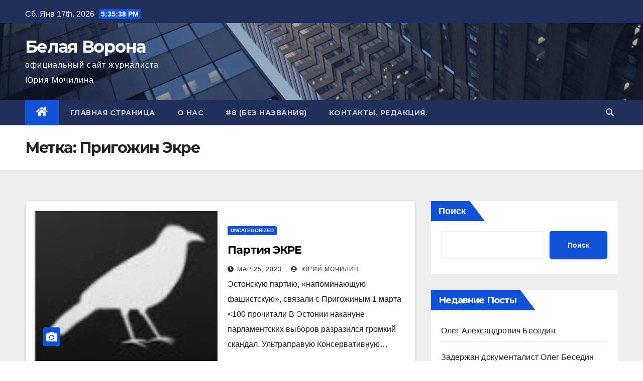

--- FILE ---
content_type: text/html; charset=UTF-8
request_url: https://valgevares.eu/tag/%D0%BF%D1%80%D0%B8%D0%B3%D0%BE%D0%B6%D0%B8%D0%BD-%D1%8D%D0%BA%D1%80%D0%B5/
body_size: 12695
content:
<!DOCTYPE html>
<html lang="ru-RU">
<head>
<meta charset="UTF-8">
<meta name="viewport" content="width=device-width, initial-scale=1">
<link rel="profile" href="http://gmpg.org/xfn/11">
<title>Пригожин Экре &#8212; Белая Ворона</title>
<meta name='robots' content='max-image-preview:large' />
<link rel='dns-prefetch' href='//fonts.googleapis.com' />
<link rel="alternate" type="application/rss+xml" title="Белая Ворона &raquo; Лента" href="https://valgevares.eu/feed/" />
<link rel="alternate" type="application/rss+xml" title="Белая Ворона &raquo; Лента комментариев" href="https://valgevares.eu/comments/feed/" />
<link rel="alternate" type="application/rss+xml" title="Белая Ворона &raquo; Лента метки Пригожин Экре" href="https://valgevares.eu/tag/%d0%bf%d1%80%d0%b8%d0%b3%d0%be%d0%b6%d0%b8%d0%bd-%d1%8d%d0%ba%d1%80%d0%b5/feed/" />
<style id='wp-img-auto-sizes-contain-inline-css' type='text/css'>
img:is([sizes=auto i],[sizes^="auto," i]){contain-intrinsic-size:3000px 1500px}
/*# sourceURL=wp-img-auto-sizes-contain-inline-css */
</style>
<style id='wp-emoji-styles-inline-css' type='text/css'>

	img.wp-smiley, img.emoji {
		display: inline !important;
		border: none !important;
		box-shadow: none !important;
		height: 1em !important;
		width: 1em !important;
		margin: 0 0.07em !important;
		vertical-align: -0.1em !important;
		background: none !important;
		padding: 0 !important;
	}
/*# sourceURL=wp-emoji-styles-inline-css */
</style>
<style id='wp-block-library-inline-css' type='text/css'>
:root{--wp-block-synced-color:#7a00df;--wp-block-synced-color--rgb:122,0,223;--wp-bound-block-color:var(--wp-block-synced-color);--wp-editor-canvas-background:#ddd;--wp-admin-theme-color:#007cba;--wp-admin-theme-color--rgb:0,124,186;--wp-admin-theme-color-darker-10:#006ba1;--wp-admin-theme-color-darker-10--rgb:0,107,160.5;--wp-admin-theme-color-darker-20:#005a87;--wp-admin-theme-color-darker-20--rgb:0,90,135;--wp-admin-border-width-focus:2px}@media (min-resolution:192dpi){:root{--wp-admin-border-width-focus:1.5px}}.wp-element-button{cursor:pointer}:root .has-very-light-gray-background-color{background-color:#eee}:root .has-very-dark-gray-background-color{background-color:#313131}:root .has-very-light-gray-color{color:#eee}:root .has-very-dark-gray-color{color:#313131}:root .has-vivid-green-cyan-to-vivid-cyan-blue-gradient-background{background:linear-gradient(135deg,#00d084,#0693e3)}:root .has-purple-crush-gradient-background{background:linear-gradient(135deg,#34e2e4,#4721fb 50%,#ab1dfe)}:root .has-hazy-dawn-gradient-background{background:linear-gradient(135deg,#faaca8,#dad0ec)}:root .has-subdued-olive-gradient-background{background:linear-gradient(135deg,#fafae1,#67a671)}:root .has-atomic-cream-gradient-background{background:linear-gradient(135deg,#fdd79a,#004a59)}:root .has-nightshade-gradient-background{background:linear-gradient(135deg,#330968,#31cdcf)}:root .has-midnight-gradient-background{background:linear-gradient(135deg,#020381,#2874fc)}:root{--wp--preset--font-size--normal:16px;--wp--preset--font-size--huge:42px}.has-regular-font-size{font-size:1em}.has-larger-font-size{font-size:2.625em}.has-normal-font-size{font-size:var(--wp--preset--font-size--normal)}.has-huge-font-size{font-size:var(--wp--preset--font-size--huge)}.has-text-align-center{text-align:center}.has-text-align-left{text-align:left}.has-text-align-right{text-align:right}.has-fit-text{white-space:nowrap!important}#end-resizable-editor-section{display:none}.aligncenter{clear:both}.items-justified-left{justify-content:flex-start}.items-justified-center{justify-content:center}.items-justified-right{justify-content:flex-end}.items-justified-space-between{justify-content:space-between}.screen-reader-text{border:0;clip-path:inset(50%);height:1px;margin:-1px;overflow:hidden;padding:0;position:absolute;width:1px;word-wrap:normal!important}.screen-reader-text:focus{background-color:#ddd;clip-path:none;color:#444;display:block;font-size:1em;height:auto;left:5px;line-height:normal;padding:15px 23px 14px;text-decoration:none;top:5px;width:auto;z-index:100000}html :where(.has-border-color){border-style:solid}html :where([style*=border-top-color]){border-top-style:solid}html :where([style*=border-right-color]){border-right-style:solid}html :where([style*=border-bottom-color]){border-bottom-style:solid}html :where([style*=border-left-color]){border-left-style:solid}html :where([style*=border-width]){border-style:solid}html :where([style*=border-top-width]){border-top-style:solid}html :where([style*=border-right-width]){border-right-style:solid}html :where([style*=border-bottom-width]){border-bottom-style:solid}html :where([style*=border-left-width]){border-left-style:solid}html :where(img[class*=wp-image-]){height:auto;max-width:100%}:where(figure){margin:0 0 1em}html :where(.is-position-sticky){--wp-admin--admin-bar--position-offset:var(--wp-admin--admin-bar--height,0px)}@media screen and (max-width:600px){html :where(.is-position-sticky){--wp-admin--admin-bar--position-offset:0px}}

/*# sourceURL=wp-block-library-inline-css */
</style><style id='wp-block-archives-inline-css' type='text/css'>
.wp-block-archives{box-sizing:border-box}.wp-block-archives-dropdown label{display:block}
/*# sourceURL=https://valgevares.eu/wp-includes/blocks/archives/style.min.css */
</style>
<style id='wp-block-categories-inline-css' type='text/css'>
.wp-block-categories{box-sizing:border-box}.wp-block-categories.alignleft{margin-right:2em}.wp-block-categories.alignright{margin-left:2em}.wp-block-categories.wp-block-categories-dropdown.aligncenter{text-align:center}.wp-block-categories .wp-block-categories__label{display:block;width:100%}
/*# sourceURL=https://valgevares.eu/wp-includes/blocks/categories/style.min.css */
</style>
<style id='wp-block-heading-inline-css' type='text/css'>
h1:where(.wp-block-heading).has-background,h2:where(.wp-block-heading).has-background,h3:where(.wp-block-heading).has-background,h4:where(.wp-block-heading).has-background,h5:where(.wp-block-heading).has-background,h6:where(.wp-block-heading).has-background{padding:1.25em 2.375em}h1.has-text-align-left[style*=writing-mode]:where([style*=vertical-lr]),h1.has-text-align-right[style*=writing-mode]:where([style*=vertical-rl]),h2.has-text-align-left[style*=writing-mode]:where([style*=vertical-lr]),h2.has-text-align-right[style*=writing-mode]:where([style*=vertical-rl]),h3.has-text-align-left[style*=writing-mode]:where([style*=vertical-lr]),h3.has-text-align-right[style*=writing-mode]:where([style*=vertical-rl]),h4.has-text-align-left[style*=writing-mode]:where([style*=vertical-lr]),h4.has-text-align-right[style*=writing-mode]:where([style*=vertical-rl]),h5.has-text-align-left[style*=writing-mode]:where([style*=vertical-lr]),h5.has-text-align-right[style*=writing-mode]:where([style*=vertical-rl]),h6.has-text-align-left[style*=writing-mode]:where([style*=vertical-lr]),h6.has-text-align-right[style*=writing-mode]:where([style*=vertical-rl]){rotate:180deg}
/*# sourceURL=https://valgevares.eu/wp-includes/blocks/heading/style.min.css */
</style>
<style id='wp-block-latest-comments-inline-css' type='text/css'>
ol.wp-block-latest-comments{box-sizing:border-box;margin-left:0}:where(.wp-block-latest-comments:not([style*=line-height] .wp-block-latest-comments__comment)){line-height:1.1}:where(.wp-block-latest-comments:not([style*=line-height] .wp-block-latest-comments__comment-excerpt p)){line-height:1.8}.has-dates :where(.wp-block-latest-comments:not([style*=line-height])),.has-excerpts :where(.wp-block-latest-comments:not([style*=line-height])){line-height:1.5}.wp-block-latest-comments .wp-block-latest-comments{padding-left:0}.wp-block-latest-comments__comment{list-style:none;margin-bottom:1em}.has-avatars .wp-block-latest-comments__comment{list-style:none;min-height:2.25em}.has-avatars .wp-block-latest-comments__comment .wp-block-latest-comments__comment-excerpt,.has-avatars .wp-block-latest-comments__comment .wp-block-latest-comments__comment-meta{margin-left:3.25em}.wp-block-latest-comments__comment-excerpt p{font-size:.875em;margin:.36em 0 1.4em}.wp-block-latest-comments__comment-date{display:block;font-size:.75em}.wp-block-latest-comments .avatar,.wp-block-latest-comments__comment-avatar{border-radius:1.5em;display:block;float:left;height:2.5em;margin-right:.75em;width:2.5em}.wp-block-latest-comments[class*=-font-size] a,.wp-block-latest-comments[style*=font-size] a{font-size:inherit}
/*# sourceURL=https://valgevares.eu/wp-includes/blocks/latest-comments/style.min.css */
</style>
<style id='wp-block-latest-posts-inline-css' type='text/css'>
.wp-block-latest-posts{box-sizing:border-box}.wp-block-latest-posts.alignleft{margin-right:2em}.wp-block-latest-posts.alignright{margin-left:2em}.wp-block-latest-posts.wp-block-latest-posts__list{list-style:none}.wp-block-latest-posts.wp-block-latest-posts__list li{clear:both;overflow-wrap:break-word}.wp-block-latest-posts.is-grid{display:flex;flex-wrap:wrap}.wp-block-latest-posts.is-grid li{margin:0 1.25em 1.25em 0;width:100%}@media (min-width:600px){.wp-block-latest-posts.columns-2 li{width:calc(50% - .625em)}.wp-block-latest-posts.columns-2 li:nth-child(2n){margin-right:0}.wp-block-latest-posts.columns-3 li{width:calc(33.33333% - .83333em)}.wp-block-latest-posts.columns-3 li:nth-child(3n){margin-right:0}.wp-block-latest-posts.columns-4 li{width:calc(25% - .9375em)}.wp-block-latest-posts.columns-4 li:nth-child(4n){margin-right:0}.wp-block-latest-posts.columns-5 li{width:calc(20% - 1em)}.wp-block-latest-posts.columns-5 li:nth-child(5n){margin-right:0}.wp-block-latest-posts.columns-6 li{width:calc(16.66667% - 1.04167em)}.wp-block-latest-posts.columns-6 li:nth-child(6n){margin-right:0}}:root :where(.wp-block-latest-posts.is-grid){padding:0}:root :where(.wp-block-latest-posts.wp-block-latest-posts__list){padding-left:0}.wp-block-latest-posts__post-author,.wp-block-latest-posts__post-date{display:block;font-size:.8125em}.wp-block-latest-posts__post-excerpt,.wp-block-latest-posts__post-full-content{margin-bottom:1em;margin-top:.5em}.wp-block-latest-posts__featured-image a{display:inline-block}.wp-block-latest-posts__featured-image img{height:auto;max-width:100%;width:auto}.wp-block-latest-posts__featured-image.alignleft{float:left;margin-right:1em}.wp-block-latest-posts__featured-image.alignright{float:right;margin-left:1em}.wp-block-latest-posts__featured-image.aligncenter{margin-bottom:1em;text-align:center}
/*# sourceURL=https://valgevares.eu/wp-includes/blocks/latest-posts/style.min.css */
</style>
<style id='wp-block-search-inline-css' type='text/css'>
.wp-block-search__button{margin-left:10px;word-break:normal}.wp-block-search__button.has-icon{line-height:0}.wp-block-search__button svg{height:1.25em;min-height:24px;min-width:24px;width:1.25em;fill:currentColor;vertical-align:text-bottom}:where(.wp-block-search__button){border:1px solid #ccc;padding:6px 10px}.wp-block-search__inside-wrapper{display:flex;flex:auto;flex-wrap:nowrap;max-width:100%}.wp-block-search__label{width:100%}.wp-block-search.wp-block-search__button-only .wp-block-search__button{box-sizing:border-box;display:flex;flex-shrink:0;justify-content:center;margin-left:0;max-width:100%}.wp-block-search.wp-block-search__button-only .wp-block-search__inside-wrapper{min-width:0!important;transition-property:width}.wp-block-search.wp-block-search__button-only .wp-block-search__input{flex-basis:100%;transition-duration:.3s}.wp-block-search.wp-block-search__button-only.wp-block-search__searchfield-hidden,.wp-block-search.wp-block-search__button-only.wp-block-search__searchfield-hidden .wp-block-search__inside-wrapper{overflow:hidden}.wp-block-search.wp-block-search__button-only.wp-block-search__searchfield-hidden .wp-block-search__input{border-left-width:0!important;border-right-width:0!important;flex-basis:0;flex-grow:0;margin:0;min-width:0!important;padding-left:0!important;padding-right:0!important;width:0!important}:where(.wp-block-search__input){appearance:none;border:1px solid #949494;flex-grow:1;font-family:inherit;font-size:inherit;font-style:inherit;font-weight:inherit;letter-spacing:inherit;line-height:inherit;margin-left:0;margin-right:0;min-width:3rem;padding:8px;text-decoration:unset!important;text-transform:inherit}:where(.wp-block-search__button-inside .wp-block-search__inside-wrapper){background-color:#fff;border:1px solid #949494;box-sizing:border-box;padding:4px}:where(.wp-block-search__button-inside .wp-block-search__inside-wrapper) .wp-block-search__input{border:none;border-radius:0;padding:0 4px}:where(.wp-block-search__button-inside .wp-block-search__inside-wrapper) .wp-block-search__input:focus{outline:none}:where(.wp-block-search__button-inside .wp-block-search__inside-wrapper) :where(.wp-block-search__button){padding:4px 8px}.wp-block-search.aligncenter .wp-block-search__inside-wrapper{margin:auto}.wp-block[data-align=right] .wp-block-search.wp-block-search__button-only .wp-block-search__inside-wrapper{float:right}
/*# sourceURL=https://valgevares.eu/wp-includes/blocks/search/style.min.css */
</style>
<style id='wp-block-group-inline-css' type='text/css'>
.wp-block-group{box-sizing:border-box}:where(.wp-block-group.wp-block-group-is-layout-constrained){position:relative}
/*# sourceURL=https://valgevares.eu/wp-includes/blocks/group/style.min.css */
</style>
<style id='global-styles-inline-css' type='text/css'>
:root{--wp--preset--aspect-ratio--square: 1;--wp--preset--aspect-ratio--4-3: 4/3;--wp--preset--aspect-ratio--3-4: 3/4;--wp--preset--aspect-ratio--3-2: 3/2;--wp--preset--aspect-ratio--2-3: 2/3;--wp--preset--aspect-ratio--16-9: 16/9;--wp--preset--aspect-ratio--9-16: 9/16;--wp--preset--color--black: #000000;--wp--preset--color--cyan-bluish-gray: #abb8c3;--wp--preset--color--white: #ffffff;--wp--preset--color--pale-pink: #f78da7;--wp--preset--color--vivid-red: #cf2e2e;--wp--preset--color--luminous-vivid-orange: #ff6900;--wp--preset--color--luminous-vivid-amber: #fcb900;--wp--preset--color--light-green-cyan: #7bdcb5;--wp--preset--color--vivid-green-cyan: #00d084;--wp--preset--color--pale-cyan-blue: #8ed1fc;--wp--preset--color--vivid-cyan-blue: #0693e3;--wp--preset--color--vivid-purple: #9b51e0;--wp--preset--gradient--vivid-cyan-blue-to-vivid-purple: linear-gradient(135deg,rgb(6,147,227) 0%,rgb(155,81,224) 100%);--wp--preset--gradient--light-green-cyan-to-vivid-green-cyan: linear-gradient(135deg,rgb(122,220,180) 0%,rgb(0,208,130) 100%);--wp--preset--gradient--luminous-vivid-amber-to-luminous-vivid-orange: linear-gradient(135deg,rgb(252,185,0) 0%,rgb(255,105,0) 100%);--wp--preset--gradient--luminous-vivid-orange-to-vivid-red: linear-gradient(135deg,rgb(255,105,0) 0%,rgb(207,46,46) 100%);--wp--preset--gradient--very-light-gray-to-cyan-bluish-gray: linear-gradient(135deg,rgb(238,238,238) 0%,rgb(169,184,195) 100%);--wp--preset--gradient--cool-to-warm-spectrum: linear-gradient(135deg,rgb(74,234,220) 0%,rgb(151,120,209) 20%,rgb(207,42,186) 40%,rgb(238,44,130) 60%,rgb(251,105,98) 80%,rgb(254,248,76) 100%);--wp--preset--gradient--blush-light-purple: linear-gradient(135deg,rgb(255,206,236) 0%,rgb(152,150,240) 100%);--wp--preset--gradient--blush-bordeaux: linear-gradient(135deg,rgb(254,205,165) 0%,rgb(254,45,45) 50%,rgb(107,0,62) 100%);--wp--preset--gradient--luminous-dusk: linear-gradient(135deg,rgb(255,203,112) 0%,rgb(199,81,192) 50%,rgb(65,88,208) 100%);--wp--preset--gradient--pale-ocean: linear-gradient(135deg,rgb(255,245,203) 0%,rgb(182,227,212) 50%,rgb(51,167,181) 100%);--wp--preset--gradient--electric-grass: linear-gradient(135deg,rgb(202,248,128) 0%,rgb(113,206,126) 100%);--wp--preset--gradient--midnight: linear-gradient(135deg,rgb(2,3,129) 0%,rgb(40,116,252) 100%);--wp--preset--font-size--small: 13px;--wp--preset--font-size--medium: 20px;--wp--preset--font-size--large: 36px;--wp--preset--font-size--x-large: 42px;--wp--preset--spacing--20: 0.44rem;--wp--preset--spacing--30: 0.67rem;--wp--preset--spacing--40: 1rem;--wp--preset--spacing--50: 1.5rem;--wp--preset--spacing--60: 2.25rem;--wp--preset--spacing--70: 3.38rem;--wp--preset--spacing--80: 5.06rem;--wp--preset--shadow--natural: 6px 6px 9px rgba(0, 0, 0, 0.2);--wp--preset--shadow--deep: 12px 12px 50px rgba(0, 0, 0, 0.4);--wp--preset--shadow--sharp: 6px 6px 0px rgba(0, 0, 0, 0.2);--wp--preset--shadow--outlined: 6px 6px 0px -3px rgb(255, 255, 255), 6px 6px rgb(0, 0, 0);--wp--preset--shadow--crisp: 6px 6px 0px rgb(0, 0, 0);}:where(.is-layout-flex){gap: 0.5em;}:where(.is-layout-grid){gap: 0.5em;}body .is-layout-flex{display: flex;}.is-layout-flex{flex-wrap: wrap;align-items: center;}.is-layout-flex > :is(*, div){margin: 0;}body .is-layout-grid{display: grid;}.is-layout-grid > :is(*, div){margin: 0;}:where(.wp-block-columns.is-layout-flex){gap: 2em;}:where(.wp-block-columns.is-layout-grid){gap: 2em;}:where(.wp-block-post-template.is-layout-flex){gap: 1.25em;}:where(.wp-block-post-template.is-layout-grid){gap: 1.25em;}.has-black-color{color: var(--wp--preset--color--black) !important;}.has-cyan-bluish-gray-color{color: var(--wp--preset--color--cyan-bluish-gray) !important;}.has-white-color{color: var(--wp--preset--color--white) !important;}.has-pale-pink-color{color: var(--wp--preset--color--pale-pink) !important;}.has-vivid-red-color{color: var(--wp--preset--color--vivid-red) !important;}.has-luminous-vivid-orange-color{color: var(--wp--preset--color--luminous-vivid-orange) !important;}.has-luminous-vivid-amber-color{color: var(--wp--preset--color--luminous-vivid-amber) !important;}.has-light-green-cyan-color{color: var(--wp--preset--color--light-green-cyan) !important;}.has-vivid-green-cyan-color{color: var(--wp--preset--color--vivid-green-cyan) !important;}.has-pale-cyan-blue-color{color: var(--wp--preset--color--pale-cyan-blue) !important;}.has-vivid-cyan-blue-color{color: var(--wp--preset--color--vivid-cyan-blue) !important;}.has-vivid-purple-color{color: var(--wp--preset--color--vivid-purple) !important;}.has-black-background-color{background-color: var(--wp--preset--color--black) !important;}.has-cyan-bluish-gray-background-color{background-color: var(--wp--preset--color--cyan-bluish-gray) !important;}.has-white-background-color{background-color: var(--wp--preset--color--white) !important;}.has-pale-pink-background-color{background-color: var(--wp--preset--color--pale-pink) !important;}.has-vivid-red-background-color{background-color: var(--wp--preset--color--vivid-red) !important;}.has-luminous-vivid-orange-background-color{background-color: var(--wp--preset--color--luminous-vivid-orange) !important;}.has-luminous-vivid-amber-background-color{background-color: var(--wp--preset--color--luminous-vivid-amber) !important;}.has-light-green-cyan-background-color{background-color: var(--wp--preset--color--light-green-cyan) !important;}.has-vivid-green-cyan-background-color{background-color: var(--wp--preset--color--vivid-green-cyan) !important;}.has-pale-cyan-blue-background-color{background-color: var(--wp--preset--color--pale-cyan-blue) !important;}.has-vivid-cyan-blue-background-color{background-color: var(--wp--preset--color--vivid-cyan-blue) !important;}.has-vivid-purple-background-color{background-color: var(--wp--preset--color--vivid-purple) !important;}.has-black-border-color{border-color: var(--wp--preset--color--black) !important;}.has-cyan-bluish-gray-border-color{border-color: var(--wp--preset--color--cyan-bluish-gray) !important;}.has-white-border-color{border-color: var(--wp--preset--color--white) !important;}.has-pale-pink-border-color{border-color: var(--wp--preset--color--pale-pink) !important;}.has-vivid-red-border-color{border-color: var(--wp--preset--color--vivid-red) !important;}.has-luminous-vivid-orange-border-color{border-color: var(--wp--preset--color--luminous-vivid-orange) !important;}.has-luminous-vivid-amber-border-color{border-color: var(--wp--preset--color--luminous-vivid-amber) !important;}.has-light-green-cyan-border-color{border-color: var(--wp--preset--color--light-green-cyan) !important;}.has-vivid-green-cyan-border-color{border-color: var(--wp--preset--color--vivid-green-cyan) !important;}.has-pale-cyan-blue-border-color{border-color: var(--wp--preset--color--pale-cyan-blue) !important;}.has-vivid-cyan-blue-border-color{border-color: var(--wp--preset--color--vivid-cyan-blue) !important;}.has-vivid-purple-border-color{border-color: var(--wp--preset--color--vivid-purple) !important;}.has-vivid-cyan-blue-to-vivid-purple-gradient-background{background: var(--wp--preset--gradient--vivid-cyan-blue-to-vivid-purple) !important;}.has-light-green-cyan-to-vivid-green-cyan-gradient-background{background: var(--wp--preset--gradient--light-green-cyan-to-vivid-green-cyan) !important;}.has-luminous-vivid-amber-to-luminous-vivid-orange-gradient-background{background: var(--wp--preset--gradient--luminous-vivid-amber-to-luminous-vivid-orange) !important;}.has-luminous-vivid-orange-to-vivid-red-gradient-background{background: var(--wp--preset--gradient--luminous-vivid-orange-to-vivid-red) !important;}.has-very-light-gray-to-cyan-bluish-gray-gradient-background{background: var(--wp--preset--gradient--very-light-gray-to-cyan-bluish-gray) !important;}.has-cool-to-warm-spectrum-gradient-background{background: var(--wp--preset--gradient--cool-to-warm-spectrum) !important;}.has-blush-light-purple-gradient-background{background: var(--wp--preset--gradient--blush-light-purple) !important;}.has-blush-bordeaux-gradient-background{background: var(--wp--preset--gradient--blush-bordeaux) !important;}.has-luminous-dusk-gradient-background{background: var(--wp--preset--gradient--luminous-dusk) !important;}.has-pale-ocean-gradient-background{background: var(--wp--preset--gradient--pale-ocean) !important;}.has-electric-grass-gradient-background{background: var(--wp--preset--gradient--electric-grass) !important;}.has-midnight-gradient-background{background: var(--wp--preset--gradient--midnight) !important;}.has-small-font-size{font-size: var(--wp--preset--font-size--small) !important;}.has-medium-font-size{font-size: var(--wp--preset--font-size--medium) !important;}.has-large-font-size{font-size: var(--wp--preset--font-size--large) !important;}.has-x-large-font-size{font-size: var(--wp--preset--font-size--x-large) !important;}
/*# sourceURL=global-styles-inline-css */
</style>

<style id='classic-theme-styles-inline-css' type='text/css'>
/*! This file is auto-generated */
.wp-block-button__link{color:#fff;background-color:#32373c;border-radius:9999px;box-shadow:none;text-decoration:none;padding:calc(.667em + 2px) calc(1.333em + 2px);font-size:1.125em}.wp-block-file__button{background:#32373c;color:#fff;text-decoration:none}
/*# sourceURL=/wp-includes/css/classic-themes.min.css */
</style>
<link rel='stylesheet' id='newsup-fonts-css' href='//fonts.googleapis.com/css?family=Montserrat%3A400%2C500%2C700%2C800%7CWork%2BSans%3A300%2C400%2C500%2C600%2C700%2C800%2C900%26display%3Dswap&#038;subset=latin%2Clatin-ext' type='text/css' media='all' />
<link rel='stylesheet' id='bootstrap-css' href='https://valgevares.eu/wp-content/themes/newsup/css/bootstrap.css?ver=6.9' type='text/css' media='all' />
<link rel='stylesheet' id='newsup-style-css' href='https://valgevares.eu/wp-content/themes/newsup/style.css?ver=6.9' type='text/css' media='all' />
<link rel='stylesheet' id='newsup-default-css' href='https://valgevares.eu/wp-content/themes/newsup/css/colors/default.css?ver=6.9' type='text/css' media='all' />
<link rel='stylesheet' id='font-awesome-5-all-css' href='https://valgevares.eu/wp-content/themes/newsup/css/font-awesome/css/all.min.css?ver=6.9' type='text/css' media='all' />
<link rel='stylesheet' id='font-awesome-4-shim-css' href='https://valgevares.eu/wp-content/themes/newsup/css/font-awesome/css/v4-shims.min.css?ver=6.9' type='text/css' media='all' />
<link rel='stylesheet' id='owl-carousel-css' href='https://valgevares.eu/wp-content/themes/newsup/css/owl.carousel.css?ver=6.9' type='text/css' media='all' />
<link rel='stylesheet' id='smartmenus-css' href='https://valgevares.eu/wp-content/themes/newsup/css/jquery.smartmenus.bootstrap.css?ver=6.9' type='text/css' media='all' />
<script type="text/javascript" src="https://valgevares.eu/wp-includes/js/jquery/jquery.min.js?ver=3.7.1" id="jquery-core-js"></script>
<script type="text/javascript" src="https://valgevares.eu/wp-includes/js/jquery/jquery-migrate.min.js?ver=3.4.1" id="jquery-migrate-js"></script>
<script type="text/javascript" src="https://valgevares.eu/wp-content/themes/newsup/js/navigation.js?ver=6.9" id="newsup-navigation-js"></script>
<script type="text/javascript" src="https://valgevares.eu/wp-content/themes/newsup/js/bootstrap.js?ver=6.9" id="bootstrap-js"></script>
<script type="text/javascript" src="https://valgevares.eu/wp-content/themes/newsup/js/owl.carousel.min.js?ver=6.9" id="owl-carousel-min-js"></script>
<script type="text/javascript" src="https://valgevares.eu/wp-content/themes/newsup/js/jquery.smartmenus.js?ver=6.9" id="smartmenus-js-js"></script>
<script type="text/javascript" src="https://valgevares.eu/wp-content/themes/newsup/js/jquery.smartmenus.bootstrap.js?ver=6.9" id="bootstrap-smartmenus-js-js"></script>
<script type="text/javascript" src="https://valgevares.eu/wp-content/themes/newsup/js/jquery.marquee.js?ver=6.9" id="newsup-marquee-js-js"></script>
<script type="text/javascript" src="https://valgevares.eu/wp-content/themes/newsup/js/main.js?ver=6.9" id="newsup-main-js-js"></script>
<link rel="https://api.w.org/" href="https://valgevares.eu/wp-json/" /><link rel="alternate" title="JSON" type="application/json" href="https://valgevares.eu/wp-json/wp/v2/tags/21" /><link rel="EditURI" type="application/rsd+xml" title="RSD" href="https://valgevares.eu/xmlrpc.php?rsd" />
<meta name="generator" content="WordPress 6.9" />
<style type="text/css" id="custom-background-css">
    .wrapper { background-color: #eee; }
</style>
    <style type="text/css">
            body .site-title a,
        body .site-description {
            color: #fff;
        }

        .site-branding-text .site-title a {
                font-size: px;
            }

            @media only screen and (max-width: 640px) {
                .site-branding-text .site-title a {
                    font-size: 40px;

                }
            }

            @media only screen and (max-width: 375px) {
                .site-branding-text .site-title a {
                    font-size: 32px;

                }
            }

        </style>
    </head>
<body class="archive tag tag-21 wp-embed-responsive wp-theme-newsup hfeed  ta-hide-date-author-in-list" >
<div id="page" class="site">
<a class="skip-link screen-reader-text" href="#content">
Перейти к содержимому</a>
    <div class="wrapper" id="custom-background-css">
        <header class="mg-headwidget">
            <!--==================== TOP BAR ====================-->

            <div class="mg-head-detail hidden-xs">
    <div class="container-fluid">
        <div class="row">
                        <div class="col-md-6 col-xs-12">
                <ul class="info-left">
                            <li>Сб. Янв 17th, 2026             <span  id="time" class="time"></span>
                    </li>
                    </ul>
            </div>
                        <div class="col-md-6 col-xs-12">
                <ul class="mg-social info-right">
                    
                                                                                                                                      
                                      </ul>
            </div>
                    </div>
    </div>
</div>
            <div class="clearfix"></div>
                        <div class="mg-nav-widget-area-back" style='background-image: url("https://valgevares.eu/wp-content/themes/newsup/images/head-back.jpg" );'>
                        <div class="overlay">
              <div class="inner"  style="background-color:rgba(32,47,91,0.4);" > 
                <div class="container-fluid">
                    <div class="mg-nav-widget-area">
                        <div class="row align-items-center">
                            <div class="col-md-3 col-sm-4 text-center-xs">
                                <div class="navbar-header">
                                                                <div class="site-branding-text">
                                <h1 class="site-title"> <a href="https://valgevares.eu/" rel="home">Белая Ворона</a></h1>
                                <p class="site-description">официальный сайт журналиста Юрия Мочилина</p>
                                </div>
                                                              </div>
                            </div>
                           
                        </div>
                    </div>
                </div>
              </div>
              </div>
          </div>
    <div class="mg-menu-full">
      <nav class="navbar navbar-expand-lg navbar-wp">
        <div class="container-fluid flex-row-reverse">
          <!-- Right nav -->
                    <div class="m-header d-flex pl-3 ml-auto my-2 my-lg-0 position-relative align-items-center">
                                                <a class="mobilehomebtn" href="https://valgevares.eu"><span class="fas fa-home"></span></a>
                        <!-- navbar-toggle -->
                        <button class="navbar-toggler mx-auto" type="button" data-toggle="collapse" data-target="#navbar-wp" aria-controls="navbarSupportedContent" aria-expanded="false" aria-label="Toggle navigation">
                          <i class="fas fa-bars"></i>
                        </button>
                        <!-- /navbar-toggle -->
                                                <div class="dropdown show mg-search-box pr-2">
                            <a class="dropdown-toggle msearch ml-auto" href="#" role="button" id="dropdownMenuLink" data-toggle="dropdown" aria-haspopup="true" aria-expanded="false">
                               <i class="fas fa-search"></i>
                            </a>

                            <div class="dropdown-menu searchinner" aria-labelledby="dropdownMenuLink">
                        <form role="search" method="get" id="searchform" action="https://valgevares.eu/">
  <div class="input-group">
    <input type="search" class="form-control" placeholder="Поиск" value="" name="s" />
    <span class="input-group-btn btn-default">
    <button type="submit" class="btn"> <i class="fas fa-search"></i> </button>
    </span> </div>
</form>                      </div>
                        </div>
                                              
                    </div>
                    <!-- /Right nav -->
         
          
                  <div class="collapse navbar-collapse" id="navbar-wp">
                  	<div class="d-md-block">
                  <ul id="menu-%d0%be%d1%81%d0%bd%d0%be%d0%b2%d0%bd%d0%be%d0%b5-%d0%bc%d0%b5%d0%bd%d1%8e" class="nav navbar-nav mr-auto"><li class="active home"><a class="homebtn" href="https://valgevares.eu"><span class='fas fa-home'></span></a></li><li id="menu-item-14" class="menu-item menu-item-type-custom menu-item-object-custom menu-item-home menu-item-14"><a class="nav-link" title="Главная страница" href="https://valgevares.eu/">Главная страница</a></li>
<li id="menu-item-15" class="menu-item menu-item-type-post_type menu-item-object-page menu-item-15"><a class="nav-link" title="О нас" href="https://valgevares.eu/%d0%be-%d0%bd%d0%b0%d1%81/">О нас</a></li>
<li id="menu-item-16" class="menu-item menu-item-type-post_type menu-item-object-page current_page_parent menu-item-16"><a class="nav-link" title="#8 (без названия)" href="https://valgevares.eu/%d0%b3%d0%b0%d0%bb%d0%b5%d1%80%d0%b5%d1%8f/8-2/">#8 (без названия)</a></li>
<li id="menu-item-17" class="menu-item menu-item-type-post_type menu-item-object-page menu-item-17"><a class="nav-link" title="Контакты. Редакция." href="https://valgevares.eu/%d0%ba%d0%be%d0%bd%d1%82%d0%b0%d0%ba%d1%82%d1%8b/">Контакты. Редакция.</a></li>
</ul>        				</div>		
              		</div>
          </div>
      </nav> <!-- /Navigation -->
    </div>
</header>
<div class="clearfix"></div>
 <!--==================== Newsup breadcrumb section ====================-->
<div class="mg-breadcrumb-section" style='background: url("https://valgevares.eu/wp-content/themes/newsup/images/head-back.jpg" ) repeat scroll center 0 #143745;'>
  <div class="overlay">
    <div class="container-fluid">
      <div class="row">
        <div class="col-md-12 col-sm-12">
			    <div class="mg-breadcrumb-title">
            <h1>Метка: <span>Пригожин Экре</span></h1>          </div>
        </div>
      </div>
    </div>
    </div>
</div>
<div class="clearfix"></div><div id="content" class="container-fluid">
 <!--container-->
    <!--row-->
    <div class="row">
        <!--col-md-8-->
                <div class="col-md-8">
            <div id="post-1262" class="post-1262 post type-post status-publish format-standard has-post-thumbnail hentry category-uncategorized tag-21">
                            <!-- mg-posts-sec mg-posts-modul-6 -->
                            <div class="mg-posts-sec mg-posts-modul-6">
                                <!-- mg-posts-sec-inner -->
                                <div class="mg-posts-sec-inner">
                                                                        <article class="d-md-flex mg-posts-sec-post">
                                    <div class="col-12 col-md-6">
    <div class="mg-post-thumb back-img md" style="background-image: url('https://valgevares.eu/wp-content/uploads/2023/01/layout_set_logo-Belaja-vorona.jpg');">
        <span class="post-form"><i class="fas fa-camera"></i></span>
        <a class="link-div" href="https://valgevares.eu/uncategorized/%d0%bf%d0%b0%d1%80%d1%82%d0%b8%d1%8f-%d1%8d%d0%ba%d1%80%d0%b5/"></a>
    </div> 
</div>
                                            <div class="mg-sec-top-post py-3 col">
                                                    <div class="mg-blog-category"> 
                                                        <a class="newsup-categories category-color-1" href="https://valgevares.eu/category/uncategorized/" alt="Просмотреть все записи в рубрике &laquo;Uncategorized&raquo;"> 
                                 Uncategorized
                             </a>                                                    </div>

                                                    <h4 class="entry-title title"><a href="https://valgevares.eu/uncategorized/%d0%bf%d0%b0%d1%80%d1%82%d0%b8%d1%8f-%d1%8d%d0%ba%d1%80%d0%b5/">Партия ЭКРЕ</a></h4>
                                                        <div class="mg-blog-meta">
        <span class="mg-blog-date"><i class="fas fa-clock"></i>
         <a href="https://valgevares.eu/2023/03/">
         Мар 25, 2023</a></span>
         <a class="auth" href="https://valgevares.eu/author/juri/"><i class="fas fa-user-circle"></i> 
        Юрий Мочилин</a>
         
    </div>
    
                                                
                                                    <div class="mg-content">
                                                        <p>Эстонскую партию, «напоминающую фашистскую», связали с Пригожиным 1 марта &lt;100 прочитали В Эстонии накануне парламентских выборов разразился громкий скандал. Ультраправую Консервативную&hellip;</p>
                                                </div>
                                            </div>
                                    </article>
                                                                         <div class="col-md-12 text-center d-md-flex justify-content-center">
                                                                            </div>
                                </div>
                                <!-- // mg-posts-sec-inner -->
                            </div>
                            <!-- // mg-posts-sec block_6 -->

                            <!--col-md-12-->
</div>        </div>
                
        <!--/col-md-8-->
                <!--col-md-4-->
        <aside class="col-md-4">
            
<aside id="secondary" class="widget-area" role="complementary">
	<div id="sidebar-right" class="mg-sidebar">
		<div id="block-2" class="mg-widget widget_block widget_search"><form role="search" method="get" action="https://valgevares.eu/" class="wp-block-search__button-outside wp-block-search__text-button wp-block-search"    ><label class="wp-block-search__label" for="wp-block-search__input-1" >Поиск</label><div class="wp-block-search__inside-wrapper" ><input class="wp-block-search__input" id="wp-block-search__input-1" placeholder="" value="" type="search" name="s" required /><button aria-label="Поиск" class="wp-block-search__button wp-element-button" type="submit" >Поиск</button></div></form></div><div id="block-3" class="mg-widget widget_block"><div class="wp-block-group"><div class="wp-block-group__inner-container is-layout-flow wp-block-group-is-layout-flow"><h2 class="wp-block-heading">Недавние Посты</h2><ul class="wp-block-latest-posts__list wp-block-latest-posts"><li><a class="wp-block-latest-posts__post-title" href="https://valgevares.eu/%d0%bc%d0%bd%d0%b5%d0%bd%d0%b8%d0%b5/4168/">Олег Александрович Беседин</a></li>
<li><a class="wp-block-latest-posts__post-title" href="https://valgevares.eu/%d0%bc%d0%bd%d0%b5%d0%bd%d0%b8%d0%b5/%d0%b7%d0%b0%d0%b4%d0%b5%d1%80%d0%b6%d0%b0%d0%bd-%d0%b4%d0%be%d0%ba%d1%83%d0%bc%d0%b5%d0%bd%d1%82%d0%b0%d0%bb%d0%b8%d1%81%d1%82-%d0%be%d0%bb%d0%b5%d0%b3-%d0%b1%d0%b5%d1%81%d0%b5%d0%b4%d0%b8%d0%bd/">Задержан документалист Олег Беседин</a></li>
<li><a class="wp-block-latest-posts__post-title" href="https://valgevares.eu/%d0%bc%d0%bd%d0%b5%d0%bd%d0%b8%d0%b5/%d0%b1%d1%8b%d0%bb-%d0%b1%d1%8b-%d1%87%d0%b5%d0%bb%d0%be%d0%b2%d0%b5%d0%ba-%d1%81%d1%82%d0%b0%d1%82%d1%8c%d1%8f-%d0%bd%d0%b0%d0%b9%d0%b4%d0%b5%d1%82%d1%81%d1%8f/">Был бы человек, статья найдется</a></li>
<li><a class="wp-block-latest-posts__post-title" href="https://valgevares.eu/%d0%bc%d0%bd%d0%b5%d0%bd%d0%b8%d0%b5/%d0%b2-%d0%b5%d0%b2%d1%80%d0%be%d0%bf%d0%b5-%d0%bd%d0%b5%d1%82-%d1%81%d0%b2%d0%be%d0%b1%d0%be%d0%b4%d1%8b-%d1%81%d0%bb%d0%be%d0%b2%d0%b0/">В Европе нет свободы слова</a></li>
<li><a class="wp-block-latest-posts__post-title" href="https://valgevares.eu/%d0%be%d0%b1%d1%89%d0%b5%d1%81%d1%82%d0%b2%d0%be/%d0%ba%d0%b0%d0%ba-%d0%bf%d0%be%d0%bc%d0%be%d1%87%d1%8c-%d0%bf%d0%be%d0%bb%d0%b8%d1%82%d0%b7%d0%b0%d0%ba%d0%bb%d1%8e%d1%87%d0%b5%d0%bd%d0%bd%d1%8b%d0%bc/">Как помочь политзаключенным</a></li>
</ul></div></div></div><div id="block-4" class="mg-widget widget_block"><div class="wp-block-group"><div class="wp-block-group__inner-container is-layout-flow wp-block-group-is-layout-flow"><h2 class="wp-block-heading">Недавние комментарии</h2><ol class="wp-block-latest-comments"><li class="wp-block-latest-comments__comment"><article><footer class="wp-block-latest-comments__comment-meta"><a class="wp-block-latest-comments__comment-author" href="https://valgevares.eu">Юрий Мочилин</a> к <a class="wp-block-latest-comments__comment-link" href="https://valgevares.eu/%d0%be%d0%b1%d1%89%d0%b5%d1%81%d1%82%d0%b2%d0%be/%d0%b7%d0%b0%d0%b4%d0%b5%d1%80%d0%b6%d0%b0%d0%bd-%d0%b6%d1%83%d1%80%d0%bd%d0%b0%d0%bb%d0%b8%d1%81%d1%82-%d0%b8-%d0%b4%d0%be%d0%ba%d1%83%d0%bc%d0%b5%d0%bd%d1%82%d0%b0%d0%bb%d0%b8%d1%81%d1%82-%d0%be/#comment-2318">Задержан журналист и документалист Олег Беседин</a></footer></article></li><li class="wp-block-latest-comments__comment"><article><footer class="wp-block-latest-comments__comment-meta"><a class="wp-block-latest-comments__comment-author" href="https://valgevares.eu">Юрий Мочилин</a> к <a class="wp-block-latest-comments__comment-link" href="https://valgevares.eu/%d0%be%d0%b1%d1%89%d0%b5%d1%81%d1%82%d0%b2%d0%be/%d0%ba%d0%be%d0%bc%d1%83-%d0%bf%d1%80%d0%b8%d0%bd%d0%b0%d0%b4%d0%bb%d0%b5%d0%b6%d0%b8%d1%82-%d0%bf%d0%b5%d1%87%d0%be%d1%80%d1%81%d0%ba%d0%b8%d0%b9-%d1%80%d0%b0%d0%b9%d0%be%d0%bd/#comment-2302">Кому принадлежит Печорский район</a></footer></article></li><li class="wp-block-latest-comments__comment"><article><footer class="wp-block-latest-comments__comment-meta"><a class="wp-block-latest-comments__comment-author" href="https://valgevares.eu">Юрий Мочилин</a> к <a class="wp-block-latest-comments__comment-link" href="https://valgevares.eu/%d0%be%d0%b1%d1%89%d0%b5%d1%81%d1%82%d0%b2%d0%be/%d1%81%d0%bf%d1%87-%d0%b2%d1%8b%d1%81%d1%82%d1%83%d0%bf%d0%b8%d0%bb-%d0%b2-%d0%b7%d0%b0%d1%89%d0%b8%d1%82%d1%83-%d0%be%d0%bb%d0%b5%d0%b3%d0%b0-%d0%b1%d0%b5%d1%81%d0%b5%d0%b4%d0%b8%d0%bd%d0%b0/#comment-2299">СПЧ ВЫСТУПИЛ В ЗАЩИТУ ОЛЕГА БЕСЕДИНА</a></footer></article></li><li class="wp-block-latest-comments__comment"><article><footer class="wp-block-latest-comments__comment-meta"><a class="wp-block-latest-comments__comment-author" href="https://valgevares.eu">Юрий Мочилин</a> к <a class="wp-block-latest-comments__comment-link" href="https://valgevares.eu/%d0%be%d0%b1%d1%89%d0%b5%d1%81%d1%82%d0%b2%d0%be/%d1%83%d1%81%d1%82%d0%b0%d0%b2-%d0%bf%d0%b0%d1%80%d1%82%d0%b8%d0%b8-%d0%ba%d0%be%d0%be%d1%81/#comment-2295">Устав партии Коос</a></footer></article></li><li class="wp-block-latest-comments__comment"><article><footer class="wp-block-latest-comments__comment-meta"><a class="wp-block-latest-comments__comment-author" href="https://valgevares.eu">Юрий Мочилин</a> к <a class="wp-block-latest-comments__comment-link" href="https://valgevares.eu/%d0%be%d0%b1%d1%89%d0%b5%d1%81%d1%82%d0%b2%d0%be/4092/#comment-2289">Проект Устава.</a></footer></article></li></ol></div></div></div><div id="block-5" class="mg-widget widget_block"><div class="wp-block-group"><div class="wp-block-group__inner-container is-layout-flow wp-block-group-is-layout-flow"><h2 class="wp-block-heading">Archives</h2><ul class="wp-block-archives-list wp-block-archives">	<li><a href='https://valgevares.eu/2026/01/'>Январь 2026</a></li>
	<li><a href='https://valgevares.eu/2025/12/'>Декабрь 2025</a></li>
	<li><a href='https://valgevares.eu/2025/11/'>Ноябрь 2025</a></li>
	<li><a href='https://valgevares.eu/2025/10/'>Октябрь 2025</a></li>
	<li><a href='https://valgevares.eu/2025/09/'>Сентябрь 2025</a></li>
	<li><a href='https://valgevares.eu/2025/08/'>Август 2025</a></li>
	<li><a href='https://valgevares.eu/2025/07/'>Июль 2025</a></li>
	<li><a href='https://valgevares.eu/2025/06/'>Июнь 2025</a></li>
	<li><a href='https://valgevares.eu/2025/05/'>Май 2025</a></li>
	<li><a href='https://valgevares.eu/2025/04/'>Апрель 2025</a></li>
	<li><a href='https://valgevares.eu/2025/03/'>Март 2025</a></li>
	<li><a href='https://valgevares.eu/2025/02/'>Февраль 2025</a></li>
	<li><a href='https://valgevares.eu/2025/01/'>Январь 2025</a></li>
	<li><a href='https://valgevares.eu/2024/12/'>Декабрь 2024</a></li>
	<li><a href='https://valgevares.eu/2024/11/'>Ноябрь 2024</a></li>
	<li><a href='https://valgevares.eu/2024/10/'>Октябрь 2024</a></li>
	<li><a href='https://valgevares.eu/2024/09/'>Сентябрь 2024</a></li>
	<li><a href='https://valgevares.eu/2024/08/'>Август 2024</a></li>
	<li><a href='https://valgevares.eu/2024/07/'>Июль 2024</a></li>
	<li><a href='https://valgevares.eu/2024/06/'>Июнь 2024</a></li>
	<li><a href='https://valgevares.eu/2024/05/'>Май 2024</a></li>
	<li><a href='https://valgevares.eu/2024/04/'>Апрель 2024</a></li>
	<li><a href='https://valgevares.eu/2024/03/'>Март 2024</a></li>
	<li><a href='https://valgevares.eu/2024/02/'>Февраль 2024</a></li>
	<li><a href='https://valgevares.eu/2024/01/'>Январь 2024</a></li>
	<li><a href='https://valgevares.eu/2023/12/'>Декабрь 2023</a></li>
	<li><a href='https://valgevares.eu/2023/11/'>Ноябрь 2023</a></li>
	<li><a href='https://valgevares.eu/2023/10/'>Октябрь 2023</a></li>
	<li><a href='https://valgevares.eu/2023/09/'>Сентябрь 2023</a></li>
	<li><a href='https://valgevares.eu/2023/08/'>Август 2023</a></li>
	<li><a href='https://valgevares.eu/2023/07/'>Июль 2023</a></li>
	<li><a href='https://valgevares.eu/2023/06/'>Июнь 2023</a></li>
	<li><a href='https://valgevares.eu/2023/05/'>Май 2023</a></li>
	<li><a href='https://valgevares.eu/2023/04/'>Апрель 2023</a></li>
	<li><a href='https://valgevares.eu/2023/03/'>Март 2023</a></li>
	<li><a href='https://valgevares.eu/2023/02/'>Февраль 2023</a></li>
	<li><a href='https://valgevares.eu/2023/01/'>Январь 2023</a></li>
	<li><a href='https://valgevares.eu/2022/12/'>Декабрь 2022</a></li>
	<li><a href='https://valgevares.eu/2022/11/'>Ноябрь 2022</a></li>
	<li><a href='https://valgevares.eu/2022/10/'>Октябрь 2022</a></li>
	<li><a href='https://valgevares.eu/2022/09/'>Сентябрь 2022</a></li>
	<li><a href='https://valgevares.eu/2022/08/'>Август 2022</a></li>
	<li><a href='https://valgevares.eu/2022/07/'>Июль 2022</a></li>
	<li><a href='https://valgevares.eu/2022/06/'>Июнь 2022</a></li>
	<li><a href='https://valgevares.eu/2022/05/'>Май 2022</a></li>
	<li><a href='https://valgevares.eu/2022/04/'>Апрель 2022</a></li>
	<li><a href='https://valgevares.eu/2022/03/'>Март 2022</a></li>
	<li><a href='https://valgevares.eu/2022/02/'>Февраль 2022</a></li>
	<li><a href='https://valgevares.eu/2022/01/'>Январь 2022</a></li>
</ul></div></div></div><div id="block-6" class="mg-widget widget_block"><div class="wp-block-group"><div class="wp-block-group__inner-container is-layout-flow wp-block-group-is-layout-flow"><h2 class="wp-block-heading">Categories</h2><ul class="wp-block-categories-list wp-block-categories">	<li class="cat-item cat-item-1"><a href="https://valgevares.eu/category/uncategorized/">Uncategorized</a>
</li>
	<li class="cat-item cat-item-369"><a href="https://valgevares.eu/category/%d0%b7%d0%b4%d0%be%d1%80%d0%be%d0%b2%d1%8c%d0%b5/">Здоровье</a>
</li>
	<li class="cat-item cat-item-638"><a href="https://valgevares.eu/category/%d0%ba%d1%80%d0%b8%d0%bc%d0%b8%d0%bd%d0%b0%d0%bb/">криминал</a>
</li>
	<li class="cat-item cat-item-361"><a href="https://valgevares.eu/category/%d0%ba%d1%83%d0%bb%d1%8c%d1%82%d1%83%d1%80%d0%b0/">культура</a>
</li>
	<li class="cat-item cat-item-352"><a href="https://valgevares.eu/category/%d0%bc%d0%b5%d0%b4%d0%b8%d1%86%d0%b8%d0%bd%d0%b0/">медицина</a>
</li>
	<li class="cat-item cat-item-309"><a href="https://valgevares.eu/category/%d0%bc%d0%bd%d0%b5%d0%bd%d0%b8%d0%b5/">МНЕНИЕ</a>
</li>
	<li class="cat-item cat-item-338"><a href="https://valgevares.eu/category/%d0%be%d0%b1%d1%89%d0%b5%d1%81%d1%82%d0%b2%d0%be/">Общество</a>
</li>
	<li class="cat-item cat-item-801"><a href="https://valgevares.eu/category/%d0%be%d0%b1%d1%8c%d1%8f%d0%b2%d0%bb%d0%b5%d0%bd%d0%b8%d1%8f/">Обьявления</a>
</li>
	<li class="cat-item cat-item-347"><a href="https://valgevares.eu/category/%d0%bf%d0%be%d0%bb%d0%b8%d1%82%d0%b8%d0%ba%d0%b0/">Политика</a>
</li>
	<li class="cat-item cat-item-382"><a href="https://valgevares.eu/category/%d0%bf%d1%80%d0%b0%d0%b2%d0%be/">право</a>
</li>
	<li class="cat-item cat-item-313"><a href="https://valgevares.eu/category/%d1%80%d0%b5%d0%bb%d0%b8%d0%b3%d0%b8%d1%8f/">религия</a>
</li>
	<li class="cat-item cat-item-847"><a href="https://valgevares.eu/category/%d1%80%d0%b5%d0%bb%d0%b8%d0%b3%d0%b8%d1%8f-2/">Религия</a>
</li>
	<li class="cat-item cat-item-416"><a href="https://valgevares.eu/category/%d1%81%d0%be%d1%86%d0%b8%d1%83%d0%bc/">социум</a>
</li>
	<li class="cat-item cat-item-712"><a href="https://valgevares.eu/category/%d1%84%d1%81%d0%b1-%d0%ba%d0%b0%d0%bf%d0%be/">ФСБ &#8212; КаПо</a>
</li>
</ul></div></div></div>	</div>
</aside><!-- #secondary -->
        </aside>
        <!--/col-md-4-->
            </div>
    <!--/row-->
</div>
  <div class="container-fluid mr-bot40 mg-posts-sec-inner">
        <div class="missed-inner">
        <div class="row">
                        <div class="col-md-12">
                <div class="mg-sec-title">
                    <!-- mg-sec-title -->
                    <h4>You missed</h4>
                </div>
            </div>
                            <!--col-md-3-->
                <div class="col-md-3 col-sm-6 pulse animated">
               <div class="mg-blog-post-3 minh back-img" 
                                                        style="background-image: url('https://valgevares.eu/wp-content/uploads/2025/12/Олег-Беседин-Камера.jpg');" >
                            <a class="link-div" href="https://valgevares.eu/%d0%bc%d0%bd%d0%b5%d0%bd%d0%b8%d0%b5/4168/"></a>
                    <div class="mg-blog-inner">
                      <div class="mg-blog-category">
                      <a class="newsup-categories category-color-2" href="https://valgevares.eu/category/%d0%bc%d0%bd%d0%b5%d0%bd%d0%b8%d0%b5/" alt="Просмотреть все записи в рубрике &laquo;МНЕНИЕ&raquo;"> 
                                 МНЕНИЕ
                             </a><a class="newsup-categories category-color-1" href="https://valgevares.eu/category/%d0%be%d0%b1%d1%89%d0%b5%d1%81%d1%82%d0%b2%d0%be/" alt="Просмотреть все записи в рубрике &laquo;Общество&raquo;"> 
                                 Общество
                             </a>                      </div>
                      <h4 class="title"> <a href="https://valgevares.eu/%d0%bc%d0%bd%d0%b5%d0%bd%d0%b8%d0%b5/4168/" title="Permalink to: Олег Александрович Беседин"> Олег Александрович Беседин</a> </h4>
                          <div class="mg-blog-meta">
        <span class="mg-blog-date"><i class="fas fa-clock"></i>
         <a href="https://valgevares.eu/2026/01/">
         Янв 17, 2026</a></span>
         <a class="auth" href="https://valgevares.eu/author/juri/"><i class="fas fa-user-circle"></i> 
        Юрий Мочилин</a>
         
    </div>
                        </div>
                </div>
            </div>
            <!--/col-md-3-->
                         <!--col-md-3-->
                <div class="col-md-3 col-sm-6 pulse animated">
               <div class="mg-blog-post-3 minh back-img" 
                                                        style="background-image: url('https://valgevares.eu/wp-content/uploads/2025/12/Олег-Беседин-Камера.jpg');" >
                            <a class="link-div" href="https://valgevares.eu/%d0%bc%d0%bd%d0%b5%d0%bd%d0%b8%d0%b5/%d0%b7%d0%b0%d0%b4%d0%b5%d1%80%d0%b6%d0%b0%d0%bd-%d0%b4%d0%be%d0%ba%d1%83%d0%bc%d0%b5%d0%bd%d1%82%d0%b0%d0%bb%d0%b8%d1%81%d1%82-%d0%be%d0%bb%d0%b5%d0%b3-%d0%b1%d0%b5%d1%81%d0%b5%d0%b4%d0%b8%d0%bd/"></a>
                    <div class="mg-blog-inner">
                      <div class="mg-blog-category">
                      <a class="newsup-categories category-color-2" href="https://valgevares.eu/category/%d0%bc%d0%bd%d0%b5%d0%bd%d0%b8%d0%b5/" alt="Просмотреть все записи в рубрике &laquo;МНЕНИЕ&raquo;"> 
                                 МНЕНИЕ
                             </a><a class="newsup-categories category-color-1" href="https://valgevares.eu/category/%d0%be%d0%b1%d1%89%d0%b5%d1%81%d1%82%d0%b2%d0%be/" alt="Просмотреть все записи в рубрике &laquo;Общество&raquo;"> 
                                 Общество
                             </a><a class="newsup-categories category-color-1" href="https://valgevares.eu/category/%d0%bf%d1%80%d0%b0%d0%b2%d0%be/" alt="Просмотреть все записи в рубрике &laquo;право&raquo;"> 
                                 право
                             </a>                      </div>
                      <h4 class="title"> <a href="https://valgevares.eu/%d0%bc%d0%bd%d0%b5%d0%bd%d0%b8%d0%b5/%d0%b7%d0%b0%d0%b4%d0%b5%d1%80%d0%b6%d0%b0%d0%bd-%d0%b4%d0%be%d0%ba%d1%83%d0%bc%d0%b5%d0%bd%d1%82%d0%b0%d0%bb%d0%b8%d1%81%d1%82-%d0%be%d0%bb%d0%b5%d0%b3-%d0%b1%d0%b5%d1%81%d0%b5%d0%b4%d0%b8%d0%bd/" title="Permalink to: Задержан документалист Олег Беседин"> Задержан документалист Олег Беседин</a> </h4>
                          <div class="mg-blog-meta">
        <span class="mg-blog-date"><i class="fas fa-clock"></i>
         <a href="https://valgevares.eu/2026/01/">
         Янв 16, 2026</a></span>
         <a class="auth" href="https://valgevares.eu/author/juri/"><i class="fas fa-user-circle"></i> 
        Юрий Мочилин</a>
         
    </div>
                        </div>
                </div>
            </div>
            <!--/col-md-3-->
                         <!--col-md-3-->
                <div class="col-md-3 col-sm-6 pulse animated">
               <div class="mg-blog-post-3 minh back-img" 
                            >
                            <a class="link-div" href="https://valgevares.eu/%d0%bc%d0%bd%d0%b5%d0%bd%d0%b8%d0%b5/%d0%b1%d1%8b%d0%bb-%d0%b1%d1%8b-%d1%87%d0%b5%d0%bb%d0%be%d0%b2%d0%b5%d0%ba-%d1%81%d1%82%d0%b0%d1%82%d1%8c%d1%8f-%d0%bd%d0%b0%d0%b9%d0%b4%d0%b5%d1%82%d1%81%d1%8f/"></a>
                    <div class="mg-blog-inner">
                      <div class="mg-blog-category">
                      <a class="newsup-categories category-color-2" href="https://valgevares.eu/category/%d0%bc%d0%bd%d0%b5%d0%bd%d0%b8%d0%b5/" alt="Просмотреть все записи в рубрике &laquo;МНЕНИЕ&raquo;"> 
                                 МНЕНИЕ
                             </a><a class="newsup-categories category-color-1" href="https://valgevares.eu/category/%d0%be%d0%b1%d1%89%d0%b5%d1%81%d1%82%d0%b2%d0%be/" alt="Просмотреть все записи в рубрике &laquo;Общество&raquo;"> 
                                 Общество
                             </a><a class="newsup-categories category-color-1" href="https://valgevares.eu/category/%d0%bf%d1%80%d0%b0%d0%b2%d0%be/" alt="Просмотреть все записи в рубрике &laquo;право&raquo;"> 
                                 право
                             </a>                      </div>
                      <h4 class="title"> <a href="https://valgevares.eu/%d0%bc%d0%bd%d0%b5%d0%bd%d0%b8%d0%b5/%d0%b1%d1%8b%d0%bb-%d0%b1%d1%8b-%d1%87%d0%b5%d0%bb%d0%be%d0%b2%d0%b5%d0%ba-%d1%81%d1%82%d0%b0%d1%82%d1%8c%d1%8f-%d0%bd%d0%b0%d0%b9%d0%b4%d0%b5%d1%82%d1%81%d1%8f/" title="Permalink to: Был бы человек, статья найдется"> Был бы человек, статья найдется</a> </h4>
                          <div class="mg-blog-meta">
        <span class="mg-blog-date"><i class="fas fa-clock"></i>
         <a href="https://valgevares.eu/2026/01/">
         Янв 16, 2026</a></span>
         <a class="auth" href="https://valgevares.eu/author/juri/"><i class="fas fa-user-circle"></i> 
        Юрий Мочилин</a>
         
    </div>
                        </div>
                </div>
            </div>
            <!--/col-md-3-->
                         <!--col-md-3-->
                <div class="col-md-3 col-sm-6 pulse animated">
               <div class="mg-blog-post-3 minh back-img" 
                                                        style="background-image: url('https://valgevares.eu/wp-content/uploads/2025/12/Олег-Беседин-Камера.jpg');" >
                            <a class="link-div" href="https://valgevares.eu/%d0%bc%d0%bd%d0%b5%d0%bd%d0%b8%d0%b5/%d0%b2-%d0%b5%d0%b2%d1%80%d0%be%d0%bf%d0%b5-%d0%bd%d0%b5%d1%82-%d1%81%d0%b2%d0%be%d0%b1%d0%be%d0%b4%d1%8b-%d1%81%d0%bb%d0%be%d0%b2%d0%b0/"></a>
                    <div class="mg-blog-inner">
                      <div class="mg-blog-category">
                      <a class="newsup-categories category-color-2" href="https://valgevares.eu/category/%d0%bc%d0%bd%d0%b5%d0%bd%d0%b8%d0%b5/" alt="Просмотреть все записи в рубрике &laquo;МНЕНИЕ&raquo;"> 
                                 МНЕНИЕ
                             </a><a class="newsup-categories category-color-1" href="https://valgevares.eu/category/%d0%be%d0%b1%d1%89%d0%b5%d1%81%d1%82%d0%b2%d0%be/" alt="Просмотреть все записи в рубрике &laquo;Общество&raquo;"> 
                                 Общество
                             </a><a class="newsup-categories category-color-1" href="https://valgevares.eu/category/%d0%bf%d1%80%d0%b0%d0%b2%d0%be/" alt="Просмотреть все записи в рубрике &laquo;право&raquo;"> 
                                 право
                             </a>                      </div>
                      <h4 class="title"> <a href="https://valgevares.eu/%d0%bc%d0%bd%d0%b5%d0%bd%d0%b8%d0%b5/%d0%b2-%d0%b5%d0%b2%d1%80%d0%be%d0%bf%d0%b5-%d0%bd%d0%b5%d1%82-%d1%81%d0%b2%d0%be%d0%b1%d0%be%d0%b4%d1%8b-%d1%81%d0%bb%d0%be%d0%b2%d0%b0/" title="Permalink to: В Европе нет свободы слова"> В Европе нет свободы слова</a> </h4>
                          <div class="mg-blog-meta">
        <span class="mg-blog-date"><i class="fas fa-clock"></i>
         <a href="https://valgevares.eu/2026/01/">
         Янв 16, 2026</a></span>
         <a class="auth" href="https://valgevares.eu/author/juri/"><i class="fas fa-user-circle"></i> 
        Юрий Мочилин</a>
         
    </div>
                        </div>
                </div>
            </div>
            <!--/col-md-3-->
                     

                </div>
            </div>
        </div>
<!--==================== FOOTER AREA ====================-->
        <footer> 
            <div class="overlay" style="background-color: ;">
                <!--Start mg-footer-widget-area-->
                                 <!--End mg-footer-widget-area-->
                <!--Start mg-footer-widget-area-->
                <div class="mg-footer-bottom-area">
                    <div class="container-fluid">
                        <div class="divide-line"></div>
                        <div class="row align-items-center">
                            <!--col-md-4-->
                            <div class="col-md-6">
                                                             <div class="site-branding-text">
                              <h1 class="site-title"> <a href="https://valgevares.eu/" rel="home">Белая Ворона</a></h1>
                              <p class="site-description">официальный сайт журналиста Юрия Мочилина</p>
                              </div>
                                                          </div>

                             
                            <div class="col-md-6 text-right text-xs">
                                
                            <ul class="mg-social">
                                                                        <a target="_blank" href="">
                                                                        <a target="_blank"  href="">
                                                                         
                                                                 </ul>


                            </div>
                            <!--/col-md-4-->  
                             
                        </div>
                        <!--/row-->
                    </div>
                    <!--/container-->
                </div>
                <!--End mg-footer-widget-area-->

                <div class="mg-footer-copyright">
                    <div class="container-fluid">
                        <div class="row">
                            <div class="col-md-6 text-xs">
                                <p>
                                <a href="https://ru.wordpress.org/">
								Сайт работает на WordPress								</a>
								<span class="sep"> | </span>
								Тема: Newsup, автор <a href="https://themeansar.com/" rel="designer">Themeansar</a>								</p>
                            </div>



                            <div class="col-md-6 text-right text-xs">
                                <ul id="menu-%d0%b4%d0%be%d0%bf%d0%be%d0%bb%d0%bd%d0%b8%d1%82%d0%b5%d0%bb%d1%8c%d0%bd%d0%be%d0%b5-%d0%bc%d0%b5%d0%bd%d1%8e" class="info-right"><li id="menu-item-18" class="menu-item menu-item-type-custom menu-item-object-custom menu-item-18"><a class="nav-link" title="Facebook" href="https://www.facebook.com/wordpress">Facebook</a></li>
<li id="menu-item-19" class="menu-item menu-item-type-custom menu-item-object-custom menu-item-19"><a class="nav-link" title="Twitter" href="https://twitter.com/wordpress">Twitter</a></li>
<li id="menu-item-20" class="menu-item menu-item-type-custom menu-item-object-custom menu-item-20"><a class="nav-link" title="Instagram" href="https://www.instagram.com/explore/tags/wordcamp/">Instagram</a></li>
<li id="menu-item-21" class="menu-item menu-item-type-custom menu-item-object-custom menu-item-21"><a class="nav-link" title="Email" href="mailto:wordpress@example.com">Email</a></li>
<li id="menu-item-1090" class="menu-item menu-item-type-post_type menu-item-object-page menu-item-1090"><a class="nav-link" title="Владимир Осечкин" href="https://valgevares.eu/%d0%b2%d0%bb%d0%b0%d0%b4%d0%b8%d0%bc%d0%b8%d1%80-%d0%be%d1%81%d0%b5%d1%87%d0%ba%d0%b8%d0%bd/">Владимир Осечкин</a></li>
<li id="menu-item-1091" class="menu-item menu-item-type-post_type menu-item-object-page menu-item-1091"><a class="nav-link" title="Владимир Яриков" href="https://valgevares.eu/%d0%b2%d0%bb%d0%b0%d0%b4%d0%b8%d0%bc%d0%b8%d1%80-%d1%8f%d1%80%d0%b8%d0%ba%d0%be%d0%b2/">Владимир Яриков</a></li>
<li id="menu-item-1092" class="menu-item menu-item-type-post_type menu-item-object-page menu-item-1092"><a class="nav-link" title="ГЛАВНОЕ" href="https://valgevares.eu/%d0%b3%d0%bb%d0%b0%d0%b2%d0%bd%d0%be%d0%b5/">ГЛАВНОЕ</a></li>
<li id="menu-item-1093" class="menu-item menu-item-type-post_type menu-item-object-page menu-item-1093"><a class="nav-link" title="Проект Белая Ворона. Valgevares." href="https://valgevares.eu/41-2/">Проект Белая Ворона. Valgevares.</a></li>
<li id="menu-item-1094" class="menu-item menu-item-type-post_type menu-item-object-page menu-item-1094"><a class="nav-link" title="ПСИХИАТРИЯ" href="https://valgevares.eu/%d0%bf%d1%81%d0%b8%d1%85%d0%b8%d0%b0%d1%82%d1%80%d0%b8%d1%8f/">ПСИХИАТРИЯ</a></li>
</ul>                            </div>
                        </div>
                    </div>
                </div>
            </div>
            <!--/overlay-->
        </footer>
        <!--/footer-->
    </div>
    <!--/wrapper-->
    <!--Scroll To Top-->
    <a href="#" class="ta_upscr bounceInup animated"><i class="fas fa-angle-up"></i></a>
    <!--/Scroll To Top-->
<!-- /Scroll To Top -->
<script type="speculationrules">
{"prefetch":[{"source":"document","where":{"and":[{"href_matches":"/*"},{"not":{"href_matches":["/wp-*.php","/wp-admin/*","/wp-content/uploads/*","/wp-content/*","/wp-content/plugins/*","/wp-content/themes/newsup/*","/*\\?(.+)"]}},{"not":{"selector_matches":"a[rel~=\"nofollow\"]"}},{"not":{"selector_matches":".no-prefetch, .no-prefetch a"}}]},"eagerness":"conservative"}]}
</script>
	<script>
	/(trident|msie)/i.test(navigator.userAgent)&&document.getElementById&&window.addEventListener&&window.addEventListener("hashchange",function(){var t,e=location.hash.substring(1);/^[A-z0-9_-]+$/.test(e)&&(t=document.getElementById(e))&&(/^(?:a|select|input|button|textarea)$/i.test(t.tagName)||(t.tabIndex=-1),t.focus())},!1);
	</script>
	<script type="text/javascript" src="https://valgevares.eu/wp-content/themes/newsup/js/custom.js?ver=6.9" id="newsup-custom-js"></script>
<script type="text/javascript" src="https://valgevares.eu/wp-content/themes/newsup/js/custom-time.js?ver=6.9" id="newsup-custom-time-js"></script>
<script id="wp-emoji-settings" type="application/json">
{"baseUrl":"https://s.w.org/images/core/emoji/17.0.2/72x72/","ext":".png","svgUrl":"https://s.w.org/images/core/emoji/17.0.2/svg/","svgExt":".svg","source":{"concatemoji":"https://valgevares.eu/wp-includes/js/wp-emoji-release.min.js?ver=6.9"}}
</script>
<script type="module">
/* <![CDATA[ */
/*! This file is auto-generated */
const a=JSON.parse(document.getElementById("wp-emoji-settings").textContent),o=(window._wpemojiSettings=a,"wpEmojiSettingsSupports"),s=["flag","emoji"];function i(e){try{var t={supportTests:e,timestamp:(new Date).valueOf()};sessionStorage.setItem(o,JSON.stringify(t))}catch(e){}}function c(e,t,n){e.clearRect(0,0,e.canvas.width,e.canvas.height),e.fillText(t,0,0);t=new Uint32Array(e.getImageData(0,0,e.canvas.width,e.canvas.height).data);e.clearRect(0,0,e.canvas.width,e.canvas.height),e.fillText(n,0,0);const a=new Uint32Array(e.getImageData(0,0,e.canvas.width,e.canvas.height).data);return t.every((e,t)=>e===a[t])}function p(e,t){e.clearRect(0,0,e.canvas.width,e.canvas.height),e.fillText(t,0,0);var n=e.getImageData(16,16,1,1);for(let e=0;e<n.data.length;e++)if(0!==n.data[e])return!1;return!0}function u(e,t,n,a){switch(t){case"flag":return n(e,"\ud83c\udff3\ufe0f\u200d\u26a7\ufe0f","\ud83c\udff3\ufe0f\u200b\u26a7\ufe0f")?!1:!n(e,"\ud83c\udde8\ud83c\uddf6","\ud83c\udde8\u200b\ud83c\uddf6")&&!n(e,"\ud83c\udff4\udb40\udc67\udb40\udc62\udb40\udc65\udb40\udc6e\udb40\udc67\udb40\udc7f","\ud83c\udff4\u200b\udb40\udc67\u200b\udb40\udc62\u200b\udb40\udc65\u200b\udb40\udc6e\u200b\udb40\udc67\u200b\udb40\udc7f");case"emoji":return!a(e,"\ud83e\u1fac8")}return!1}function f(e,t,n,a){let r;const o=(r="undefined"!=typeof WorkerGlobalScope&&self instanceof WorkerGlobalScope?new OffscreenCanvas(300,150):document.createElement("canvas")).getContext("2d",{willReadFrequently:!0}),s=(o.textBaseline="top",o.font="600 32px Arial",{});return e.forEach(e=>{s[e]=t(o,e,n,a)}),s}function r(e){var t=document.createElement("script");t.src=e,t.defer=!0,document.head.appendChild(t)}a.supports={everything:!0,everythingExceptFlag:!0},new Promise(t=>{let n=function(){try{var e=JSON.parse(sessionStorage.getItem(o));if("object"==typeof e&&"number"==typeof e.timestamp&&(new Date).valueOf()<e.timestamp+604800&&"object"==typeof e.supportTests)return e.supportTests}catch(e){}return null}();if(!n){if("undefined"!=typeof Worker&&"undefined"!=typeof OffscreenCanvas&&"undefined"!=typeof URL&&URL.createObjectURL&&"undefined"!=typeof Blob)try{var e="postMessage("+f.toString()+"("+[JSON.stringify(s),u.toString(),c.toString(),p.toString()].join(",")+"));",a=new Blob([e],{type:"text/javascript"});const r=new Worker(URL.createObjectURL(a),{name:"wpTestEmojiSupports"});return void(r.onmessage=e=>{i(n=e.data),r.terminate(),t(n)})}catch(e){}i(n=f(s,u,c,p))}t(n)}).then(e=>{for(const n in e)a.supports[n]=e[n],a.supports.everything=a.supports.everything&&a.supports[n],"flag"!==n&&(a.supports.everythingExceptFlag=a.supports.everythingExceptFlag&&a.supports[n]);var t;a.supports.everythingExceptFlag=a.supports.everythingExceptFlag&&!a.supports.flag,a.supports.everything||((t=a.source||{}).concatemoji?r(t.concatemoji):t.wpemoji&&t.twemoji&&(r(t.twemoji),r(t.wpemoji)))});
//# sourceURL=https://valgevares.eu/wp-includes/js/wp-emoji-loader.min.js
/* ]]> */
</script>
</body>
</html>